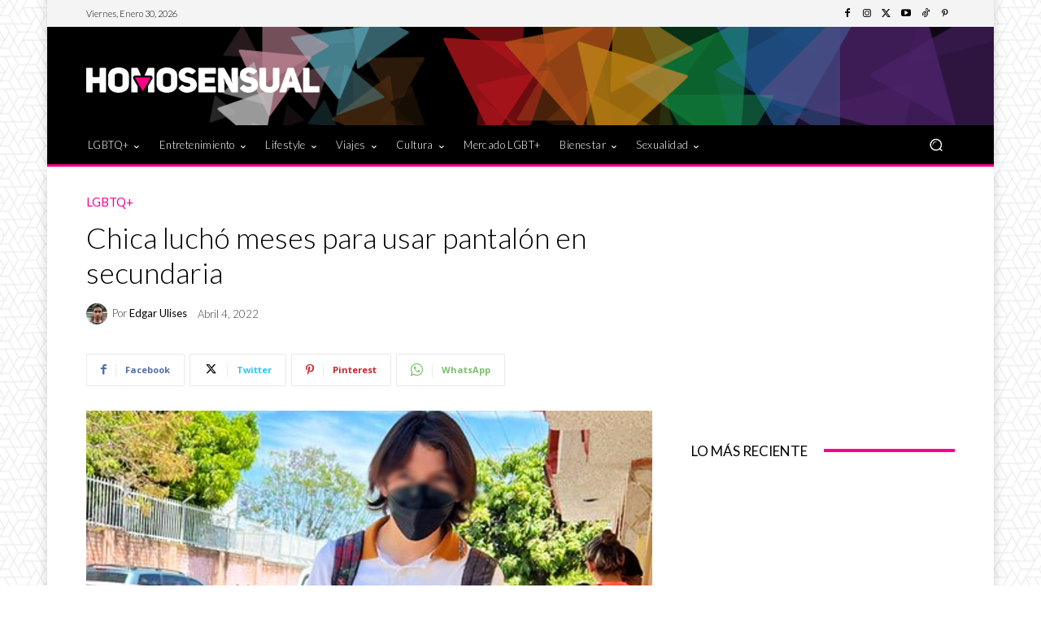

--- FILE ---
content_type: text/html; charset=utf-8
request_url: https://www.google.com/recaptcha/api2/aframe
body_size: 269
content:
<!DOCTYPE HTML><html><head><meta http-equiv="content-type" content="text/html; charset=UTF-8"></head><body><script nonce="X4A5iQzbUZaDhjF_bl6ZQQ">/** Anti-fraud and anti-abuse applications only. See google.com/recaptcha */ try{var clients={'sodar':'https://pagead2.googlesyndication.com/pagead/sodar?'};window.addEventListener("message",function(a){try{if(a.source===window.parent){var b=JSON.parse(a.data);var c=clients[b['id']];if(c){var d=document.createElement('img');d.src=c+b['params']+'&rc='+(localStorage.getItem("rc::a")?sessionStorage.getItem("rc::b"):"");window.document.body.appendChild(d);sessionStorage.setItem("rc::e",parseInt(sessionStorage.getItem("rc::e")||0)+1);localStorage.setItem("rc::h",'1769772028894');}}}catch(b){}});window.parent.postMessage("_grecaptcha_ready", "*");}catch(b){}</script></body></html>

--- FILE ---
content_type: application/javascript; charset=utf-8
request_url: https://fundingchoicesmessages.google.com/f/AGSKWxUGODIuUxGgZZajCX364PGwC9BdrwkHtxh2Es8yj4ZPsgq1Pz-MxcAutG7Zx-VvUX7gFI2906I4p5qwSx_sC-AuHqhtTEkArn-DI5eijs9xNg1RHJlkm50eXu3JZqERDsSaKDlm0JBXoqKvlLg9WCGJgTNQnuTh0XIpOtH0XfhxxE2NSRrNmqUKPXgw/_/sponsorad2./topleftads./satnetads./ad_bot.-adsonar.
body_size: -1285
content:
window['44a19b89-cbb5-4285-8c3c-a86f1d210e2d'] = true;